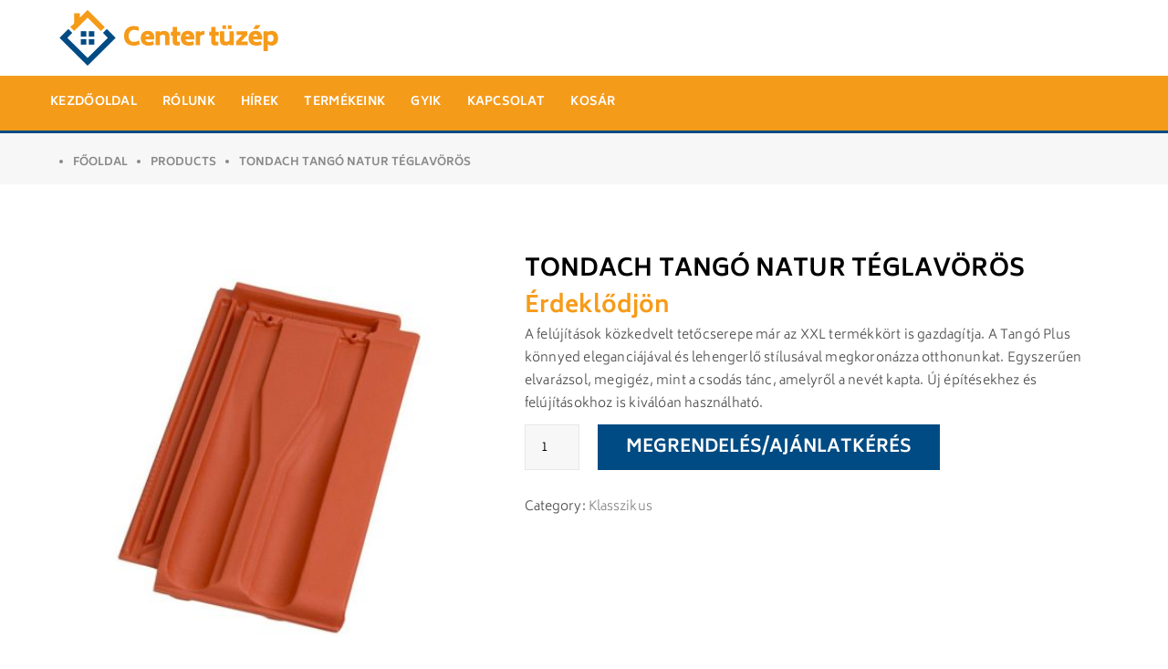

--- FILE ---
content_type: text/html; charset=UTF-8
request_url: https://centertuzep.hu/termek/tondach-tango-natur-teglavoros/
body_size: 61488
content:
<!DOCTYPE html>
<!--[if IE 8]> <html lang="hu" prefix="og: https://ogp.me/ns#" class="ie8"> <![endif]-->
<!--[if !IE]><!--> <html lang="hu" prefix="og: https://ogp.me/ns#"> <!--<![endif]-->
<head>
<meta charset="UTF-8">
	<meta name="viewport" content="width=device-width, initial-scale=1, maximum-scale=1">
<link rel="shortcut icon" href="https://centertuzep.hu/wp-content/uploads/2022/12/favicon.png" /><meta name="msapplication-TileColor" content="#f59b1a">
<meta name="theme-color" content="#f59b1a">

<link rel="profile" href="http://gmpg.org/xfn/11">
<link rel="pingback" href="https://centertuzep.hu/xmlrpc.php">


<!-- Search Engine Optimization by Rank Math PRO - https://rankmath.com/ -->
<title>Tondach Tangó Natur téglavörös - Center tüzép</title>
<meta name="description" content="A felújítások közkedvelt tetőcserepe már az XXL termékkört is gazdagítja. A Tangó Plus könnyed eleganciájával és lehengerlő stílusával megkoronázza otthonunkat. Egyszerűen elvarázsol, megigéz, mint a csodás tánc, amelyről a nevét kapta. Új építésekhez és felújításokhoz is kiválóan használható."/>
<meta name="robots" content="index, follow, max-snippet:-1, max-video-preview:-1, max-image-preview:large"/>
<link rel="canonical" href="https://centertuzep.hu/termek/tondach-tango-natur-teglavoros/" />
<meta property="og:locale" content="hu_HU" />
<meta property="og:type" content="product" />
<meta property="og:title" content="Tondach Tangó Natur téglavörös - Center tüzép" />
<meta property="og:description" content="A felújítások közkedvelt tetőcserepe már az XXL termékkört is gazdagítja. A Tangó Plus könnyed eleganciájával és lehengerlő stílusával megkoronázza otthonunkat. Egyszerűen elvarázsol, megigéz, mint a csodás tánc, amelyről a nevét kapta. Új építésekhez és felújításokhoz is kiválóan használható." />
<meta property="og:url" content="https://centertuzep.hu/termek/tondach-tango-natur-teglavoros/" />
<meta property="og:site_name" content="Center tüzép" />
<meta property="og:updated_time" content="2023-08-16T18:18:47+00:00" />
<meta property="og:image" content="https://centertuzep.hu/wp-content/uploads/2022/09/Tondach-Tango-Natur-teglavoros.jpg" />
<meta property="og:image:secure_url" content="https://centertuzep.hu/wp-content/uploads/2022/09/Tondach-Tango-Natur-teglavoros.jpg" />
<meta property="og:image:width" content="900" />
<meta property="og:image:height" content="900" />
<meta property="og:image:alt" content="Tondach Tangó Natur téglavörös" />
<meta property="og:image:type" content="image/jpeg" />
<meta property="product:price:amount" content="1" />
<meta property="product:price:currency" content="HUF" />
<meta property="product:availability" content="instock" />
<meta property="product:retailer_item_id" content="640981" />
<meta name="twitter:card" content="summary_large_image" />
<meta name="twitter:title" content="Tondach Tangó Natur téglavörös - Center tüzép" />
<meta name="twitter:description" content="A felújítások közkedvelt tetőcserepe már az XXL termékkört is gazdagítja. A Tangó Plus könnyed eleganciájával és lehengerlő stílusával megkoronázza otthonunkat. Egyszerűen elvarázsol, megigéz, mint a csodás tánc, amelyről a nevét kapta. Új építésekhez és felújításokhoz is kiválóan használható." />
<meta name="twitter:image" content="https://centertuzep.hu/wp-content/uploads/2022/09/Tondach-Tango-Natur-teglavoros.jpg" />
<meta name="twitter:label1" content="Ár" />
<meta name="twitter:data1" content="1&nbsp;&#070;&#116;" />
<meta name="twitter:label2" content="Elérhetőség" />
<meta name="twitter:data2" content="Készleten" />
<script type="application/ld+json" class="rank-math-schema-pro">{"@context":"https://schema.org","@graph":[{"@type":"Organization","@id":"https://centertuzep.hu/#organization","name":"Center t\u00fcz\u00e9p"},{"@type":"WebSite","@id":"https://centertuzep.hu/#website","url":"https://centertuzep.hu","name":"Center t\u00fcz\u00e9p","publisher":{"@id":"https://centertuzep.hu/#organization"},"inLanguage":"hu"},{"@type":"ImageObject","@id":"https://centertuzep.hu/wp-content/uploads/2022/09/Tondach-Tango-Natur-teglavoros.jpg","url":"https://centertuzep.hu/wp-content/uploads/2022/09/Tondach-Tango-Natur-teglavoros.jpg","width":"900","height":"900","inLanguage":"hu"},{"@type":"ItemPage","@id":"https://centertuzep.hu/termek/tondach-tango-natur-teglavoros/#webpage","url":"https://centertuzep.hu/termek/tondach-tango-natur-teglavoros/","name":"Tondach Tang\u00f3 Natur t\u00e9glav\u00f6r\u00f6s - Center t\u00fcz\u00e9p","datePublished":"2022-09-25T12:06:03+00:00","dateModified":"2023-08-16T18:18:47+00:00","isPartOf":{"@id":"https://centertuzep.hu/#website"},"primaryImageOfPage":{"@id":"https://centertuzep.hu/wp-content/uploads/2022/09/Tondach-Tango-Natur-teglavoros.jpg"},"inLanguage":"hu"},{"@type":"Product","name":"Tondach Tang\u00f3 Natur t\u00e9glav\u00f6r\u00f6s - Center t\u00fcz\u00e9p","description":"A fel\u00faj\u00edt\u00e1sok k\u00f6zkedvelt tet\u0151cserepe m\u00e1r az XXL term\u00e9kk\u00f6rt is gazdag\u00edtja. A Tang\u00f3 Plus k\u00f6nnyed eleganci\u00e1j\u00e1val \u00e9s lehengerl\u0151 st\u00edlus\u00e1val megkoron\u00e1zza otthonunkat. Egyszer\u0171en elvar\u00e1zsol, megig\u00e9z, mint a csod\u00e1s t\u00e1nc, amelyr\u0151l a nev\u00e9t kapta. \u00daj \u00e9p\u00edt\u00e9sekhez \u00e9s fel\u00faj\u00edt\u00e1sokhoz is kiv\u00e1l\u00f3an haszn\u00e1lhat\u00f3.","sku":"640981","category":"Tet\u0151 &gt; Cserepek &gt; Tondach &gt; Klasszikus","mainEntityOfPage":{"@id":"https://centertuzep.hu/termek/tondach-tango-natur-teglavoros/#webpage"},"offers":{"@type":"Offer","price":"1","priceCurrency":"HUF","priceValidUntil":"2027-12-31","availability":"https://schema.org/InStock","itemCondition":"NewCondition","url":"https://centertuzep.hu/termek/tondach-tango-natur-teglavoros/","seller":{"@type":"Organization","@id":"https://centertuzep.hu/","name":"Center t\u00fcz\u00e9p","url":"https://centertuzep.hu","logo":""}},"@id":"https://centertuzep.hu/termek/tondach-tango-natur-teglavoros/#richSnippet","image":{"@id":"https://centertuzep.hu/wp-content/uploads/2022/09/Tondach-Tango-Natur-teglavoros.jpg"}}]}</script>
<!-- /Rank Math WordPress SEO plugin -->

<link rel='dns-prefetch' href='//fonts.googleapis.com' />
<link rel='dns-prefetch' href='//use.fontawesome.com' />
<link rel="alternate" type="application/rss+xml" title="Center tüzép &raquo; hírcsatorna" href="https://centertuzep.hu/feed/" />
<style type="text/css">.brave_popup{display:none}</style><script data-no-optimize="1"> var brave_popup_data = {}; var bravepop_emailValidation=false; var brave_popup_videos = {};  var brave_popup_formData = {};var brave_popup_adminUser = false; var brave_popup_pageInfo = {"type":"single","pageID":2832,"singleType":"product"};  var bravepop_emailSuggestions={};</script><link rel="alternate" title="oEmbed (JSON)" type="application/json+oembed" href="https://centertuzep.hu/wp-json/oembed/1.0/embed?url=https%3A%2F%2Fcentertuzep.hu%2Ftermek%2Ftondach-tango-natur-teglavoros%2F" />
<link rel="alternate" title="oEmbed (XML)" type="text/xml+oembed" href="https://centertuzep.hu/wp-json/oembed/1.0/embed?url=https%3A%2F%2Fcentertuzep.hu%2Ftermek%2Ftondach-tango-natur-teglavoros%2F&#038;format=xml" />
<style id='wp-img-auto-sizes-contain-inline-css' type='text/css'>
img:is([sizes=auto i],[sizes^="auto," i]){contain-intrinsic-size:3000px 1500px}
/*# sourceURL=wp-img-auto-sizes-contain-inline-css */
</style>
<style id='wp-block-library-inline-css' type='text/css'>
:root{--wp-block-synced-color:#7a00df;--wp-block-synced-color--rgb:122,0,223;--wp-bound-block-color:var(--wp-block-synced-color);--wp-editor-canvas-background:#ddd;--wp-admin-theme-color:#007cba;--wp-admin-theme-color--rgb:0,124,186;--wp-admin-theme-color-darker-10:#006ba1;--wp-admin-theme-color-darker-10--rgb:0,107,160.5;--wp-admin-theme-color-darker-20:#005a87;--wp-admin-theme-color-darker-20--rgb:0,90,135;--wp-admin-border-width-focus:2px}@media (min-resolution:192dpi){:root{--wp-admin-border-width-focus:1.5px}}.wp-element-button{cursor:pointer}:root .has-very-light-gray-background-color{background-color:#eee}:root .has-very-dark-gray-background-color{background-color:#313131}:root .has-very-light-gray-color{color:#eee}:root .has-very-dark-gray-color{color:#313131}:root .has-vivid-green-cyan-to-vivid-cyan-blue-gradient-background{background:linear-gradient(135deg,#00d084,#0693e3)}:root .has-purple-crush-gradient-background{background:linear-gradient(135deg,#34e2e4,#4721fb 50%,#ab1dfe)}:root .has-hazy-dawn-gradient-background{background:linear-gradient(135deg,#faaca8,#dad0ec)}:root .has-subdued-olive-gradient-background{background:linear-gradient(135deg,#fafae1,#67a671)}:root .has-atomic-cream-gradient-background{background:linear-gradient(135deg,#fdd79a,#004a59)}:root .has-nightshade-gradient-background{background:linear-gradient(135deg,#330968,#31cdcf)}:root .has-midnight-gradient-background{background:linear-gradient(135deg,#020381,#2874fc)}:root{--wp--preset--font-size--normal:16px;--wp--preset--font-size--huge:42px}.has-regular-font-size{font-size:1em}.has-larger-font-size{font-size:2.625em}.has-normal-font-size{font-size:var(--wp--preset--font-size--normal)}.has-huge-font-size{font-size:var(--wp--preset--font-size--huge)}.has-text-align-center{text-align:center}.has-text-align-left{text-align:left}.has-text-align-right{text-align:right}.has-fit-text{white-space:nowrap!important}#end-resizable-editor-section{display:none}.aligncenter{clear:both}.items-justified-left{justify-content:flex-start}.items-justified-center{justify-content:center}.items-justified-right{justify-content:flex-end}.items-justified-space-between{justify-content:space-between}.screen-reader-text{border:0;clip-path:inset(50%);height:1px;margin:-1px;overflow:hidden;padding:0;position:absolute;width:1px;word-wrap:normal!important}.screen-reader-text:focus{background-color:#ddd;clip-path:none;color:#444;display:block;font-size:1em;height:auto;left:5px;line-height:normal;padding:15px 23px 14px;text-decoration:none;top:5px;width:auto;z-index:100000}html :where(.has-border-color){border-style:solid}html :where([style*=border-top-color]){border-top-style:solid}html :where([style*=border-right-color]){border-right-style:solid}html :where([style*=border-bottom-color]){border-bottom-style:solid}html :where([style*=border-left-color]){border-left-style:solid}html :where([style*=border-width]){border-style:solid}html :where([style*=border-top-width]){border-top-style:solid}html :where([style*=border-right-width]){border-right-style:solid}html :where([style*=border-bottom-width]){border-bottom-style:solid}html :where([style*=border-left-width]){border-left-style:solid}html :where(img[class*=wp-image-]){height:auto;max-width:100%}:where(figure){margin:0 0 1em}html :where(.is-position-sticky){--wp-admin--admin-bar--position-offset:var(--wp-admin--admin-bar--height,0px)}@media screen and (max-width:600px){html :where(.is-position-sticky){--wp-admin--admin-bar--position-offset:0px}}

/*# sourceURL=wp-block-library-inline-css */
</style><style id='global-styles-inline-css' type='text/css'>
:root{--wp--preset--aspect-ratio--square: 1;--wp--preset--aspect-ratio--4-3: 4/3;--wp--preset--aspect-ratio--3-4: 3/4;--wp--preset--aspect-ratio--3-2: 3/2;--wp--preset--aspect-ratio--2-3: 2/3;--wp--preset--aspect-ratio--16-9: 16/9;--wp--preset--aspect-ratio--9-16: 9/16;--wp--preset--color--black: #000000;--wp--preset--color--cyan-bluish-gray: #abb8c3;--wp--preset--color--white: #ffffff;--wp--preset--color--pale-pink: #f78da7;--wp--preset--color--vivid-red: #cf2e2e;--wp--preset--color--luminous-vivid-orange: #ff6900;--wp--preset--color--luminous-vivid-amber: #fcb900;--wp--preset--color--light-green-cyan: #7bdcb5;--wp--preset--color--vivid-green-cyan: #00d084;--wp--preset--color--pale-cyan-blue: #8ed1fc;--wp--preset--color--vivid-cyan-blue: #0693e3;--wp--preset--color--vivid-purple: #9b51e0;--wp--preset--gradient--vivid-cyan-blue-to-vivid-purple: linear-gradient(135deg,rgb(6,147,227) 0%,rgb(155,81,224) 100%);--wp--preset--gradient--light-green-cyan-to-vivid-green-cyan: linear-gradient(135deg,rgb(122,220,180) 0%,rgb(0,208,130) 100%);--wp--preset--gradient--luminous-vivid-amber-to-luminous-vivid-orange: linear-gradient(135deg,rgb(252,185,0) 0%,rgb(255,105,0) 100%);--wp--preset--gradient--luminous-vivid-orange-to-vivid-red: linear-gradient(135deg,rgb(255,105,0) 0%,rgb(207,46,46) 100%);--wp--preset--gradient--very-light-gray-to-cyan-bluish-gray: linear-gradient(135deg,rgb(238,238,238) 0%,rgb(169,184,195) 100%);--wp--preset--gradient--cool-to-warm-spectrum: linear-gradient(135deg,rgb(74,234,220) 0%,rgb(151,120,209) 20%,rgb(207,42,186) 40%,rgb(238,44,130) 60%,rgb(251,105,98) 80%,rgb(254,248,76) 100%);--wp--preset--gradient--blush-light-purple: linear-gradient(135deg,rgb(255,206,236) 0%,rgb(152,150,240) 100%);--wp--preset--gradient--blush-bordeaux: linear-gradient(135deg,rgb(254,205,165) 0%,rgb(254,45,45) 50%,rgb(107,0,62) 100%);--wp--preset--gradient--luminous-dusk: linear-gradient(135deg,rgb(255,203,112) 0%,rgb(199,81,192) 50%,rgb(65,88,208) 100%);--wp--preset--gradient--pale-ocean: linear-gradient(135deg,rgb(255,245,203) 0%,rgb(182,227,212) 50%,rgb(51,167,181) 100%);--wp--preset--gradient--electric-grass: linear-gradient(135deg,rgb(202,248,128) 0%,rgb(113,206,126) 100%);--wp--preset--gradient--midnight: linear-gradient(135deg,rgb(2,3,129) 0%,rgb(40,116,252) 100%);--wp--preset--font-size--small: 13px;--wp--preset--font-size--medium: 20px;--wp--preset--font-size--large: 36px;--wp--preset--font-size--x-large: 42px;--wp--preset--spacing--20: 0.44rem;--wp--preset--spacing--30: 0.67rem;--wp--preset--spacing--40: 1rem;--wp--preset--spacing--50: 1.5rem;--wp--preset--spacing--60: 2.25rem;--wp--preset--spacing--70: 3.38rem;--wp--preset--spacing--80: 5.06rem;--wp--preset--shadow--natural: 6px 6px 9px rgba(0, 0, 0, 0.2);--wp--preset--shadow--deep: 12px 12px 50px rgba(0, 0, 0, 0.4);--wp--preset--shadow--sharp: 6px 6px 0px rgba(0, 0, 0, 0.2);--wp--preset--shadow--outlined: 6px 6px 0px -3px rgb(255, 255, 255), 6px 6px rgb(0, 0, 0);--wp--preset--shadow--crisp: 6px 6px 0px rgb(0, 0, 0);}:where(.is-layout-flex){gap: 0.5em;}:where(.is-layout-grid){gap: 0.5em;}body .is-layout-flex{display: flex;}.is-layout-flex{flex-wrap: wrap;align-items: center;}.is-layout-flex > :is(*, div){margin: 0;}body .is-layout-grid{display: grid;}.is-layout-grid > :is(*, div){margin: 0;}:where(.wp-block-columns.is-layout-flex){gap: 2em;}:where(.wp-block-columns.is-layout-grid){gap: 2em;}:where(.wp-block-post-template.is-layout-flex){gap: 1.25em;}:where(.wp-block-post-template.is-layout-grid){gap: 1.25em;}.has-black-color{color: var(--wp--preset--color--black) !important;}.has-cyan-bluish-gray-color{color: var(--wp--preset--color--cyan-bluish-gray) !important;}.has-white-color{color: var(--wp--preset--color--white) !important;}.has-pale-pink-color{color: var(--wp--preset--color--pale-pink) !important;}.has-vivid-red-color{color: var(--wp--preset--color--vivid-red) !important;}.has-luminous-vivid-orange-color{color: var(--wp--preset--color--luminous-vivid-orange) !important;}.has-luminous-vivid-amber-color{color: var(--wp--preset--color--luminous-vivid-amber) !important;}.has-light-green-cyan-color{color: var(--wp--preset--color--light-green-cyan) !important;}.has-vivid-green-cyan-color{color: var(--wp--preset--color--vivid-green-cyan) !important;}.has-pale-cyan-blue-color{color: var(--wp--preset--color--pale-cyan-blue) !important;}.has-vivid-cyan-blue-color{color: var(--wp--preset--color--vivid-cyan-blue) !important;}.has-vivid-purple-color{color: var(--wp--preset--color--vivid-purple) !important;}.has-black-background-color{background-color: var(--wp--preset--color--black) !important;}.has-cyan-bluish-gray-background-color{background-color: var(--wp--preset--color--cyan-bluish-gray) !important;}.has-white-background-color{background-color: var(--wp--preset--color--white) !important;}.has-pale-pink-background-color{background-color: var(--wp--preset--color--pale-pink) !important;}.has-vivid-red-background-color{background-color: var(--wp--preset--color--vivid-red) !important;}.has-luminous-vivid-orange-background-color{background-color: var(--wp--preset--color--luminous-vivid-orange) !important;}.has-luminous-vivid-amber-background-color{background-color: var(--wp--preset--color--luminous-vivid-amber) !important;}.has-light-green-cyan-background-color{background-color: var(--wp--preset--color--light-green-cyan) !important;}.has-vivid-green-cyan-background-color{background-color: var(--wp--preset--color--vivid-green-cyan) !important;}.has-pale-cyan-blue-background-color{background-color: var(--wp--preset--color--pale-cyan-blue) !important;}.has-vivid-cyan-blue-background-color{background-color: var(--wp--preset--color--vivid-cyan-blue) !important;}.has-vivid-purple-background-color{background-color: var(--wp--preset--color--vivid-purple) !important;}.has-black-border-color{border-color: var(--wp--preset--color--black) !important;}.has-cyan-bluish-gray-border-color{border-color: var(--wp--preset--color--cyan-bluish-gray) !important;}.has-white-border-color{border-color: var(--wp--preset--color--white) !important;}.has-pale-pink-border-color{border-color: var(--wp--preset--color--pale-pink) !important;}.has-vivid-red-border-color{border-color: var(--wp--preset--color--vivid-red) !important;}.has-luminous-vivid-orange-border-color{border-color: var(--wp--preset--color--luminous-vivid-orange) !important;}.has-luminous-vivid-amber-border-color{border-color: var(--wp--preset--color--luminous-vivid-amber) !important;}.has-light-green-cyan-border-color{border-color: var(--wp--preset--color--light-green-cyan) !important;}.has-vivid-green-cyan-border-color{border-color: var(--wp--preset--color--vivid-green-cyan) !important;}.has-pale-cyan-blue-border-color{border-color: var(--wp--preset--color--pale-cyan-blue) !important;}.has-vivid-cyan-blue-border-color{border-color: var(--wp--preset--color--vivid-cyan-blue) !important;}.has-vivid-purple-border-color{border-color: var(--wp--preset--color--vivid-purple) !important;}.has-vivid-cyan-blue-to-vivid-purple-gradient-background{background: var(--wp--preset--gradient--vivid-cyan-blue-to-vivid-purple) !important;}.has-light-green-cyan-to-vivid-green-cyan-gradient-background{background: var(--wp--preset--gradient--light-green-cyan-to-vivid-green-cyan) !important;}.has-luminous-vivid-amber-to-luminous-vivid-orange-gradient-background{background: var(--wp--preset--gradient--luminous-vivid-amber-to-luminous-vivid-orange) !important;}.has-luminous-vivid-orange-to-vivid-red-gradient-background{background: var(--wp--preset--gradient--luminous-vivid-orange-to-vivid-red) !important;}.has-very-light-gray-to-cyan-bluish-gray-gradient-background{background: var(--wp--preset--gradient--very-light-gray-to-cyan-bluish-gray) !important;}.has-cool-to-warm-spectrum-gradient-background{background: var(--wp--preset--gradient--cool-to-warm-spectrum) !important;}.has-blush-light-purple-gradient-background{background: var(--wp--preset--gradient--blush-light-purple) !important;}.has-blush-bordeaux-gradient-background{background: var(--wp--preset--gradient--blush-bordeaux) !important;}.has-luminous-dusk-gradient-background{background: var(--wp--preset--gradient--luminous-dusk) !important;}.has-pale-ocean-gradient-background{background: var(--wp--preset--gradient--pale-ocean) !important;}.has-electric-grass-gradient-background{background: var(--wp--preset--gradient--electric-grass) !important;}.has-midnight-gradient-background{background: var(--wp--preset--gradient--midnight) !important;}.has-small-font-size{font-size: var(--wp--preset--font-size--small) !important;}.has-medium-font-size{font-size: var(--wp--preset--font-size--medium) !important;}.has-large-font-size{font-size: var(--wp--preset--font-size--large) !important;}.has-x-large-font-size{font-size: var(--wp--preset--font-size--x-large) !important;}
/*# sourceURL=global-styles-inline-css */
</style>

<style id='classic-theme-styles-inline-css' type='text/css'>
/*! This file is auto-generated */
.wp-block-button__link{color:#fff;background-color:#32373c;border-radius:9999px;box-shadow:none;text-decoration:none;padding:calc(.667em + 2px) calc(1.333em + 2px);font-size:1.125em}.wp-block-file__button{background:#32373c;color:#fff;text-decoration:none}
/*# sourceURL=/wp-includes/css/classic-themes.min.css */
</style>
<style id='woocommerce-inline-inline-css' type='text/css'>
.woocommerce form .form-row .required { visibility: visible; }
/*# sourceURL=woocommerce-inline-inline-css */
</style>
<link rel='stylesheet' id='ywctm-frontend-css' href='https://centertuzep.hu/wp-content/plugins/yith-woocommerce-catalog-mode/assets/css/frontend.min.css' type='text/css' media='all' />
<link rel='stylesheet' id='wpo_min-header-0-css' href='https://centertuzep.hu/wp-content/cache/wpo-minify/1731543057/assets/wpo-minify-header-5e781e5b.min.css' type='text/css' media='all' />
<link rel='stylesheet' id='wpo_min-header-1-css' href='https://centertuzep.hu/wp-content/cache/wpo-minify/1731543057/assets/wpo-minify-header-8c4a1304.min.css' type='text/css' media='only screen and (max-width: 768px)' />
<link rel='stylesheet' id='wpo_min-header-2-css' href='https://centertuzep.hu/wp-content/cache/wpo-minify/1731543057/assets/wpo-minify-header-587d8a33.min.css' type='text/css' media='all' />
<script type="text/javascript" id="wpo_min-header-0-js-extra">
/* <![CDATA[ */
var wc_add_to_cart_params = {"ajax_url":"/wp-admin/admin-ajax.php","wc_ajax_url":"/?wc-ajax=%%endpoint%%","i18n_view_cart":"View cart","cart_url":"https://centertuzep.hu/?page_id=9","is_cart":"","cart_redirect_after_add":"no"};
var wc_add_to_cart_params = {"ajax_url":"/wp-admin/admin-ajax.php","wc_ajax_url":"/?wc-ajax=%%endpoint%%","i18n_view_cart":"View cart","cart_url":"https://centertuzep.hu/?page_id=9","is_cart":"","cart_redirect_after_add":"no"};
//# sourceURL=wpo_min-header-0-js-extra
/* ]]> */
</script>
<script type="text/javascript" src="https://centertuzep.hu/wp-content/cache/wpo-minify/1731543057/assets/wpo-minify-header-4f893d36.min.js" id="wpo_min-header-0-js"></script>
<link rel="https://api.w.org/" href="https://centertuzep.hu/wp-json/" /><link rel="alternate" title="JSON" type="application/json" href="https://centertuzep.hu/wp-json/wp/v2/product/2832" /><link rel="EditURI" type="application/rsd+xml" title="RSD" href="https://centertuzep.hu/xmlrpc.php?rsd" />
<meta name="generator" content="WordPress 6.9" />
<link rel='shortlink' href='https://centertuzep.hu/?p=2832' />
<!-- Global site tag (gtag.js) - Google Analytics -->
<script async src="https://www.googletagmanager.com/gtag/js?id=G-FEL1E32PHL"></script>
<script>
  window.dataLayer = window.dataLayer || [];
  function gtag(){dataLayer.push(arguments);}
  gtag('js', new Date());

  gtag('config', 'G-3CC3247XZ6');
</script>	<noscript><style>.woocommerce-product-gallery{ opacity: 1 !important; }</style></noscript>
	<meta name="generator" content="Powered by WPBakery Page Builder - drag and drop page builder for WordPress."/>
<meta name="generator" content="Powered by Slider Revolution 6.5.31 - responsive, Mobile-Friendly Slider Plugin for WordPress with comfortable drag and drop interface." />
<script>function setREVStartSize(e){
			//window.requestAnimationFrame(function() {
				window.RSIW = window.RSIW===undefined ? window.innerWidth : window.RSIW;
				window.RSIH = window.RSIH===undefined ? window.innerHeight : window.RSIH;
				try {
					var pw = document.getElementById(e.c).parentNode.offsetWidth,
						newh;
					pw = pw===0 || isNaN(pw) || (e.l=="fullwidth" || e.layout=="fullwidth") ? window.RSIW : pw;
					e.tabw = e.tabw===undefined ? 0 : parseInt(e.tabw);
					e.thumbw = e.thumbw===undefined ? 0 : parseInt(e.thumbw);
					e.tabh = e.tabh===undefined ? 0 : parseInt(e.tabh);
					e.thumbh = e.thumbh===undefined ? 0 : parseInt(e.thumbh);
					e.tabhide = e.tabhide===undefined ? 0 : parseInt(e.tabhide);
					e.thumbhide = e.thumbhide===undefined ? 0 : parseInt(e.thumbhide);
					e.mh = e.mh===undefined || e.mh=="" || e.mh==="auto" ? 0 : parseInt(e.mh,0);
					if(e.layout==="fullscreen" || e.l==="fullscreen")
						newh = Math.max(e.mh,window.RSIH);
					else{
						e.gw = Array.isArray(e.gw) ? e.gw : [e.gw];
						for (var i in e.rl) if (e.gw[i]===undefined || e.gw[i]===0) e.gw[i] = e.gw[i-1];
						e.gh = e.el===undefined || e.el==="" || (Array.isArray(e.el) && e.el.length==0)? e.gh : e.el;
						e.gh = Array.isArray(e.gh) ? e.gh : [e.gh];
						for (var i in e.rl) if (e.gh[i]===undefined || e.gh[i]===0) e.gh[i] = e.gh[i-1];
											
						var nl = new Array(e.rl.length),
							ix = 0,
							sl;
						e.tabw = e.tabhide>=pw ? 0 : e.tabw;
						e.thumbw = e.thumbhide>=pw ? 0 : e.thumbw;
						e.tabh = e.tabhide>=pw ? 0 : e.tabh;
						e.thumbh = e.thumbhide>=pw ? 0 : e.thumbh;
						for (var i in e.rl) nl[i] = e.rl[i]<window.RSIW ? 0 : e.rl[i];
						sl = nl[0];
						for (var i in nl) if (sl>nl[i] && nl[i]>0) { sl = nl[i]; ix=i;}
						var m = pw>(e.gw[ix]+e.tabw+e.thumbw) ? 1 : (pw-(e.tabw+e.thumbw)) / (e.gw[ix]);
						newh =  (e.gh[ix] * m) + (e.tabh + e.thumbh);
					}
					var el = document.getElementById(e.c);
					if (el!==null && el) el.style.height = newh+"px";
					el = document.getElementById(e.c+"_wrapper");
					if (el!==null && el) {
						el.style.height = newh+"px";
						el.style.display = "block";
					}
				} catch(e){
					console.log("Failure at Presize of Slider:" + e)
				}
			//});
		  };</script>
		<style type="text/css" id="wp-custom-css">
			h1, h2, h3, h4, h5, h6{
	font-weight:300;
}
ul{
	color: #4f4f4f !important;
	font-size: 14px;
}
.widget_product_categories ul li{
	padding: 10px 0px 12px 10px;
}
.widget_product_categories ul li a{
	color: #4f4f4f !important;
	font-size: 15px !important; 
}
.woocommerce.woo-col-3 ul.products li.product, .woocommerce-page ul.products li.product{
	margin:0 3% 20px 0;
	border: 1px solid #ececec;
}
.navbar-nav > li.active > a{
	color: #4f4f4f !important;
}
.contact-details{
	padding: 11px 0px;
}
.contact-item .contact-info p{
	line-height: 20px;
}
.roof-logo{
	padding: 10px;
}
.roof-menu.menu-style-two .navbar-nav > li > a{
	line-height:60px;
}
.menu-style-two .roof-social{
	padding-top:10px;
}
.roof-menu.menu-style-two{
	border-bottom:3px solid #004B83; 
}
.roof-menu .navbar-nav > li > a:focus{
	color: #4f4f4f !important;
}
.roof-menu .navbar-nav > li > a:hover{
	color: #4f4f4f !important;
}
.roof-menu ul.navbar-nav li.current-menu-parent > a{
	color: #4f4f4f !important;
}
.roof-expert{
	background: rgba(255, 255, 255, 0.5);
}
.expert-item{
	border-right: 1px solid #bcbec0;
}
.roof-primary .roof-partners{
	padding:20px 0px 0px 0px !important;
}
.expert-item.hover{
	background-color: #004b83 !important;
}
.owl-drag .owl-dot.active{
	background: none;
}
.woocommerce-loop-category__title{
	font-size:15px;
	padding-top:15px;
}
.count{
	background-color: transparent !important;
}
.btn{
	border-radius: 0;
}
.trail-item{
	list-style-type: disc;
	margin-left:25px !important;
}
.woocommerce a.button{
	padding: 12px 30px 9px 30px
}
.roof-footer p{
	font-weight: 400;
}
hr{
	border-top:1px solid #999;
}
.blog-links-wrap,.blog-meta{
	display: none;
}
.blog-item{
	padding: 0 0 50px 0px;
}
.widget-question-wrap{
	background-color:#ebebeb;
}
.widget-question-wrap .question-title{
	color: #232323;
}
.product-template-default .roof-secondary{
	display: none;
}
.product-template-default .col-md-9{
	max-width:100%;
	flex: 0 0 100%;
}
.roof-main-wrap{
	padding: 60px 0px;
}
.wpb-woo-cat-items .wpb-woo-cat-item a{
	color: #fff !important;
}
.wpb-woo-cat-item-content a.btn{
	color: #000 !important;
}
.wpb-woo-cat-items .wpb-woo-cat-item a.btn:hover{
	color: #000 !important;
}
.wpb-woo-cat-items .wpb-woo-cat-item a:hover{
	color: #F69B19 !important;
}
.woocommerce div.product p.price{
	font-size:35px;
	color: #F69B19 !important;
	font-weight: 700;
	padding-top: 10px;
}
.variations .label{
	padding: 12px 30px 10px 0px;
}
.woocommerce div.product .product_title{
	text-transform: uppercase;
   color: #000;
	font-size:26px;
}
.woocommerce div.product form.cart .variations label{
	margin: 0px;
}
.woocommerce.single-product .product .yith-ywraq-add-to-quote{
	margin: 0px;
}
.woocommerce div.product form.cart{
	padding: 0px 0px 30px 0px;
}
.roof-page-title{
	background-image: none;
}
.roof-title-overlay{
	padding: 8px 0px 14px 0px;
}
.breadcrumb{
	float: left;
}
.woocommerce div.product div.images .flex-control-thumbs li{
	width:18%;
}
.woocommerce .woocommerce-ordering select{
	width: 250px;
}
.woocommerce ul.products li.product h3{
	padding: 0px 5px 10px 5px;
}
.wp-pagenavi span.current{
	color:#fff !important; 
}
.widget-title{
	font-size: 17px !important; 
}
.widget_product_categories ul{
	font-size: 15px !important; 
}
.woocommerce ul.products li.product h3{
	font-size: 15px !important; 
}
.certification-item{
	margin-bottom: 30px;
}
.roof-partners .roof-picture{
	padding: 0px 10px 0px 10px;
}
.woocommerce .related.products {
	clear: both
}
.woocommerce .related.products{
	padding-top: 20px;
}
.woocommerce ul.products{
	padding-top: 20px;
}
.woocommerce-page div.product div.images{
	width: 41%;
}
.woocommerce-page div.product div.summary{
	width: 59%;
} 
.roof-products .products{
	text-align: center;
}
.woocommerce-page ul.products li.product{
	margin: 0 1% 20px 1%;
}
.roof-btn-medium{
	padding: 12px 25px 10px 25px;
}
.roof-btn-big{
	padding: 15px 25px 12px 25px;
}
.woocommerce span.onsale{
	display: none;
}
.woocommerce ul.products li.product, .woocommerce-page ul.products li.product{
	padding: 5px;
}
.woocommerce-Tabs-panel h2{
	display: none;
}
.woocommerce a.remove:before{
	content: none;
}
.woocommerce a.remove:after{
	content: none;
}
.woocommerce ul.products li.product h3{
	font-weight:400;
}
.roof-copyright p{
	color: #888 !important;
}
.roof-icon{
	width: 60px;
}
.wpb-woo-cat-items{
	margin-top:30px;
}
.dashicons{
	line-height: 2.8;
}
.widget_product_categories ul li a:after{
	content: "\f054";
	top: 6px;
}
.brave_popup{
	position: unset !important;
}
.brave_popup__step__inner{
	position: absolute !important;
}
.brave_popup .brave_popup__step__inner .brave_popup__step__popup{
	top: 146px !important;
}
.brave_popup .brave_popup__step__inner .brave_popup__step__popup .brave_popup__step__content .brave_popup__step__elements{
	width: 100% !important;
}
.brave_popup__step__inner{
	z-index:8 !important;
}
.woocommerce-Price-amount{
	  font-size: 25px;
		font-weight: 900;
    color: #F69B19 !important;
}
.sku_wrapper{
	margin-top:20px;
}
.woocommerce ul.products li.product .price{
	font-size:20px;
}
.tagged_as{
	display:none;
}
.sku_wrapper{
	display:none;
}
.form-row{
 display: block;
}
.form-row-short{
	width:50%;
	float: left;
	padding: 0px 5px 0px 5px !important;
}
.form-row-wide{
	padding: 0px 5px 0px 5px !important;	
}
::placeholder { /* Chrome, Firefox, Opera, Safari 10.1+ */
  color: #aaa;
  opacity: 1; /* Firefox */
}
@media only screen and (max-width: 767px) {
.form-row-short{
	width:100%;
	float: none;
	padding: 0px 5px 0px 5px !important;
}
.roof-page-title{
		padding: 5px 0px;
	}
	.woocommerce-page div.product div.images{
	width: 100%;
}
.woocommerce-page div.product div.summary{
	width: 100%;
} 
	.woocommerce-page .roof-main-wrap.container{
		padding: 30px 15px 40px 15px;
	}
	.widget_media_image{
		display: none;
	}
	.roof-social a{
		background: rgba(255, 255, 255, 0.10);
		color: #f2f2f2;
}
	.woocommerce.woo-col-4 ul.products li.product, .woocommerce-page ul.products li.product{
		width:49%;
}
.woocommerce.woo-col-4 ul.products li.product, .woocommerce-page ul.products li.product a{
	overflow:hidden; 
  white-space:nowrap; 
  text-overflow:ellipsis; 
}
.woocommerce-page ul.products li.product{
		float: left;
}
.woocommerce ul.products[class*=columns-] li.product, .woocommerce-page ul.products[class*=columns-] li.product{
		float: left;
}
.woocommerce.woo-col-3 ul.products li.product, .woocommerce-page ul.products li.product{
		width:49%;
}
.woocommerce.woo-col-3 ul.products li.product, .woocommerce-page ul.products li.product{
		margin: 0px 0px 5px 0px;
}
.woocommerce.woo-col-3 ul.products li.product.last, .woocommerce-page.woo-col-3 ul.products li.product.last, .woocommerce.woo-col-3 ul.products li.product:nth-child(3n), .woocommerce-page.woo-col-3 ul.products li.product:nth-child(3n){
	margin-right: 0px;
}
.mean-container .mean-nav{
		background-color: #F49B19;
}
.dashicons{
	line-height: 1;
}
.brave_popup .brave_popup__step__inner .brave_popup__step__popup{
	top: 161px !important;
}
.woocommerce table.shop_table.shop_table_responsive.cart{
	white-space:normal;	
	}
	.woocommerce table.shop_table_responsive tr td::before{
		display:none;
	}
.woocommerce table.shop_table_responsive tr td{
	text-align:left !important;	
	}
.woocommerce table.shop_table td{
	padding:15px 20px 15px 20px;	
	}
.woocommerce table.shop_table_responsive tr{
		border: 1px solid #F59B19;
	}
}		</style>
		<noscript><style> .wpb_animate_when_almost_visible { opacity: 1; }</style></noscript><style id="wpforms-css-vars-root">
				:root {
					--wpforms-field-border-radius: 3px;
--wpforms-field-background-color: #ffffff;
--wpforms-field-border-color: rgba( 0, 0, 0, 0.25 );
--wpforms-field-text-color: rgba( 0, 0, 0, 0.7 );
--wpforms-label-color: rgba( 0, 0, 0, 0.85 );
--wpforms-label-sublabel-color: rgba( 0, 0, 0, 0.55 );
--wpforms-label-error-color: #d63637;
--wpforms-button-border-radius: 3px;
--wpforms-button-background-color: #066aab;
--wpforms-button-text-color: #ffffff;
--wpforms-field-size-input-height: 43px;
--wpforms-field-size-input-spacing: 15px;
--wpforms-field-size-font-size: 16px;
--wpforms-field-size-line-height: 19px;
--wpforms-field-size-padding-h: 14px;
--wpforms-field-size-checkbox-size: 16px;
--wpforms-field-size-sublabel-spacing: 5px;
--wpforms-field-size-icon-size: 1;
--wpforms-label-size-font-size: 16px;
--wpforms-label-size-line-height: 19px;
--wpforms-label-size-sublabel-font-size: 14px;
--wpforms-label-size-sublabel-line-height: 17px;
--wpforms-button-size-font-size: 17px;
--wpforms-button-size-height: 41px;
--wpforms-button-size-padding-h: 15px;
--wpforms-button-size-margin-top: 10px;

				}
			</style><link rel='stylesheet' id='wpo_min-footer-0-css' href='https://centertuzep.hu/wp-content/cache/wpo-minify/1731543057/assets/wpo-minify-footer-634c1ff4.min.css' type='text/css' media='all' />
</head>
<body class="wp-singular product-template-default single single-product postid-2832 wp-theme-roof theme-roof woocommerce woocommerce-page woocommerce-no-js wpb-js-composer js-comp-ver-6.9.0 vc_responsive">
  <div class="layout-full">

    <div id="vtheme-wrapper">
<!-- Roof Top Bar, Top Bar Style Two -->
 
<!-- Roof Header, Header Style Two -->

<header class="roof-header roof-style-one ">
<div class="roof-add-section">
  <div class="container">

    
<div class="roof-logo dhve-mobile-logo dhav-transparent-logo" style="padding-top:;padding-bottom:;">
	<a href="https://centertuzep.hu/">
	<img src="https://centertuzep.hu/wp-content/uploads/2022/12/centertuzep_logo_szines.svg" width="240" height="" alt="" class="retina-logo">
				<img src="https://centertuzep.hu/wp-content/uploads/2022/12/centertuzep_logo_szines.svg" alt="" class="default-logo" width="240" height=""></a></div>    <div class="header-right">
      <!-- <a href="javascript:void(0);" class="roof-toggle"><span></span></a> -->
    </div>
      </div>
  </div>
  <div class="roof-navigation  enable-mean  roof-header-sticky ">
<nav class="roof-menu menu-style-two" data-responsive-size="992">
    <div class="container"><ul id="menu-main-menu" class="nav navbar-nav"><li id="menu-item-19" class="menu-item menu-item-type-post_type menu-item-object-page menu-item-home menu-item-19"><a href="https://centertuzep.hu/">Kezdőoldal</a></li>
<li id="menu-item-346" class="menu-item menu-item-type-post_type menu-item-object-page menu-item-346"><a href="https://centertuzep.hu/rolunk/">Rólunk</a></li>
<li id="menu-item-385" class="menu-item menu-item-type-post_type menu-item-object-page menu-item-385"><a href="https://centertuzep.hu/hirek/">Hírek</a></li>
<li id="menu-item-2065" class="menu-item menu-item-type-post_type menu-item-object-page current_page_parent menu-item-2065"><a href="https://centertuzep.hu/termekeink/">Termékeink</a></li>
<li id="menu-item-501" class="menu-item menu-item-type-post_type menu-item-object-page menu-item-501"><a href="https://centertuzep.hu/gyik/">Gyik</a></li>
<li id="menu-item-454" class="menu-item menu-item-type-post_type menu-item-object-page menu-item-454"><a href="https://centertuzep.hu/kapcsolat/">Kapcsolat</a></li>
<li id="menu-item-5825" class="menu-item menu-item-type-custom menu-item-object-custom menu-item-5825"><a href="/kosar"><span class="dashicons dashicons-cart"></span> Kosár</a></li>
</ul></div></nav></div></header>

<!-- Roof Menu, Menu Style Two -->
<section class="roof-page-title roof-parallax default-title" data-parallax-background-ratio=".5" style="">
  <div class="roof-title-overlay padding-none" style="">
	  <div class="container">
	    <div class="row">
	        <div class="col-md-12 col-sm-12">
	          <div class="breadcrumb">
	            <nav aria-label="Breadcrumbs" class="breadcrumb-trail breadcrumbs" itemprop="breadcrumb"><ol class="breadcrumb" itemscope itemtype="http://schema.org/BreadcrumbList"><meta name="numberOfItems" content="3" /><meta name="itemListOrder" content="Ascending" /><li itemprop="itemListElement" itemscope itemtype="http://schema.org/ListItem" class="trail-item trail-begin"><a href="https://centertuzep.hu/" rel="home"><span itemprop="name">Főoldal</span></a><meta itemprop="position" content="1" /></li><li itemprop="itemListElement" itemscope itemtype="http://schema.org/ListItem" class="trail-item"><a href="https://centertuzep.hu/termekeink/"><span itemprop="name">Products</span></a><meta itemprop="position" content="2" /></li><li itemprop="itemListElement" itemscope itemtype="http://schema.org/ListItem" class="trail-item trail-end"><span itemprop="name">Tondach Tangó Natur téglavörös</span><meta itemprop="position" content="3" /></li></ol></nav>	          </div>
	        </div>
	    </div>
	  </div>
  </div>
</section>

<section class="roof-main-wrap container sidebar-right woocommerce woocommerce-page woo-col-3 padding-none roof-left-sidebar" style="">
	<div class="row">

		
<div class="col-md-3 roof-secondary">
	<div id="search-2" class=" roof-widget widget_search"><form method="get" id="searchform" action="https://centertuzep.hu/" class="searchform" >
  <div>
    <label class="screen-reader-text" for="s">Search for:</label>
    <input type="text" name="s" id="s" placeholder="Keresés..." />
          <input value="" id="searchsubmit" type="submit">
      </div>
</form>

</div> <!-- end widget --><div id="woocommerce_product_categories-1" class=" roof-widget woocommerce widget_product_categories"><h4 class="widget-title">Kategóriák</h4><ul class="product-categories"><li class="cat-item cat-item-247"><a href="https://centertuzep.hu/product-category/kert/">Kert</a></li>
<li class="cat-item cat-item-92"><a href="https://centertuzep.hu/product-category/hoszigeteles/">Hőszigetelés</a></li>
<li class="cat-item cat-item-96"><a href="https://centertuzep.hu/product-category/vakolatok/">Vakolatok</a></li>
<li class="cat-item cat-item-97 cat-parent current-cat-parent"><a href="https://centertuzep.hu/product-category/teto/">Tető</a><ul class='children'>
<li class="cat-item cat-item-99 cat-parent current-cat-parent"><a href="https://centertuzep.hu/product-category/teto/cserepek/">Cserepek</a>	<ul class='children'>
<li class="cat-item cat-item-102"><a href="https://centertuzep.hu/product-category/teto/cserepek/leier/">Leier</a></li>
<li class="cat-item cat-item-103"><a href="https://centertuzep.hu/product-category/teto/cserepek/terran/">Terran</a></li>
<li class="cat-item cat-item-101 cat-parent current-cat-parent"><a href="https://centertuzep.hu/product-category/teto/cserepek/tondach/">Tondach</a>		<ul class='children'>
<li class="cat-item cat-item-194 current-cat"><a href="https://centertuzep.hu/product-category/teto/cserepek/tondach/klasszikus/">Klasszikus</a></li>
<li class="cat-item cat-item-195"><a href="https://centertuzep.hu/product-category/teto/cserepek/tondach/mediterran/">Mediterrán</a></li>
<li class="cat-item cat-item-196"><a href="https://centertuzep.hu/product-category/teto/cserepek/tondach/modern/">Modern</a></li>
<li class="cat-item cat-item-197"><a href="https://centertuzep.hu/product-category/teto/cserepek/tondach/tradicionalis/">Tradícionális</a></li>
<li class="cat-item cat-item-198"><a href="https://centertuzep.hu/product-category/teto/cserepek/tondach/univerzalis/">Univerzális</a></li>
		</ul>
</li>
	</ul>
</li>
<li class="cat-item cat-item-98"><a href="https://centertuzep.hu/product-category/teto/kemenyrendszerek/">Kéményrendszerek</a></li>
</ul>
</li>
<li class="cat-item cat-item-100"><a href="https://centertuzep.hu/product-category/foliak-szigetelo-lemezek/">Fóliák, szigetelő lemezek</a></li>
<li class="cat-item cat-item-104"><a href="https://centertuzep.hu/product-category/gipszkarton-rendszer/">Gipszkarton rendszer</a></li>
<li class="cat-item cat-item-107"><a href="https://centertuzep.hu/product-category/falazoelemek/">Falazóelemek</a></li>
<li class="cat-item cat-item-112"><a href="https://centertuzep.hu/product-category/nyilaszarok/">Nyílászárók</a></li>
<li class="cat-item cat-item-116"><a href="https://centertuzep.hu/product-category/falburkolatok/">Falburkolatok</a></li>
<li class="cat-item cat-item-121"><a href="https://centertuzep.hu/product-category/szaniter/">Szaniter</a></li>
<li class="cat-item cat-item-123"><a href="https://centertuzep.hu/product-category/jakuzzik/">Jakuzzik</a></li>
<li class="cat-item cat-item-124"><a href="https://centertuzep.hu/product-category/szaunak/">Szaunák</a></li>
<li class="cat-item cat-item-15"><a href="https://centertuzep.hu/product-category/egyeb/">Egyéb</a></li>
</ul></div> <!-- end widget --></div><!-- #secondary -->


		<div class="roof-primary col-md-9">
			<div class="woocommerce-notices-wrapper"></div><div id="product-2832" class="product type-product post-2832 status-publish first instock product_cat-klasszikus has-post-thumbnail shipping-taxable purchasable product-type-simple">

	<div class="woocommerce-product-gallery woocommerce-product-gallery--with-images woocommerce-product-gallery--columns-4 images" data-columns="4" style="opacity: 0; transition: opacity .25s ease-in-out;">
	<div class="woocommerce-product-gallery__wrapper">
		<div data-thumb="https://centertuzep.hu/wp-content/uploads/2022/09/Tondach-Tango-Natur-teglavoros-100x100.jpg" data-thumb-alt="" class="woocommerce-product-gallery__image"><a href="https://centertuzep.hu/wp-content/uploads/2022/09/Tondach-Tango-Natur-teglavoros.jpg"><img width="444" height="444" src="https://centertuzep.hu/wp-content/uploads/2022/09/Tondach-Tango-Natur-teglavoros-444x444.jpg" class="wp-post-image" alt="" title="Tondach-Tangó-Natur-téglavörös" data-caption="" data-src="https://centertuzep.hu/wp-content/uploads/2022/09/Tondach-Tango-Natur-teglavoros.jpg" data-large_image="https://centertuzep.hu/wp-content/uploads/2022/09/Tondach-Tango-Natur-teglavoros.jpg" data-large_image_width="900" data-large_image_height="900" decoding="async" fetchpriority="high" srcset="https://centertuzep.hu/wp-content/uploads/2022/09/Tondach-Tango-Natur-teglavoros-444x444.jpg 444w, https://centertuzep.hu/wp-content/uploads/2022/09/Tondach-Tango-Natur-teglavoros-300x300.jpg 300w, https://centertuzep.hu/wp-content/uploads/2022/09/Tondach-Tango-Natur-teglavoros-150x150.jpg 150w, https://centertuzep.hu/wp-content/uploads/2022/09/Tondach-Tango-Natur-teglavoros-768x768.jpg 768w, https://centertuzep.hu/wp-content/uploads/2022/09/Tondach-Tango-Natur-teglavoros-270x270.jpg 270w, https://centertuzep.hu/wp-content/uploads/2022/09/Tondach-Tango-Natur-teglavoros-100x100.jpg 100w, https://centertuzep.hu/wp-content/uploads/2022/09/Tondach-Tango-Natur-teglavoros.jpg 900w" sizes="(max-width: 444px) 100vw, 444px" /></a></div><div data-thumb="https://centertuzep.hu/wp-content/uploads/2022/09/ondach-Tango-Natur-teglavoros1-100x100.jpg" data-thumb-alt="" class="woocommerce-product-gallery__image"><a href="https://centertuzep.hu/wp-content/uploads/2022/09/ondach-Tango-Natur-teglavoros1.jpg"><img width="444" height="444" src="https://centertuzep.hu/wp-content/uploads/2022/09/ondach-Tango-Natur-teglavoros1-444x444.jpg" class="" alt="" title="ondach-Tangó-Natur-téglavörös1" data-caption="" data-src="https://centertuzep.hu/wp-content/uploads/2022/09/ondach-Tango-Natur-teglavoros1.jpg" data-large_image="https://centertuzep.hu/wp-content/uploads/2022/09/ondach-Tango-Natur-teglavoros1.jpg" data-large_image_width="900" data-large_image_height="900" decoding="async" srcset="https://centertuzep.hu/wp-content/uploads/2022/09/ondach-Tango-Natur-teglavoros1-444x444.jpg 444w, https://centertuzep.hu/wp-content/uploads/2022/09/ondach-Tango-Natur-teglavoros1-300x300.jpg 300w, https://centertuzep.hu/wp-content/uploads/2022/09/ondach-Tango-Natur-teglavoros1-150x150.jpg 150w, https://centertuzep.hu/wp-content/uploads/2022/09/ondach-Tango-Natur-teglavoros1-768x768.jpg 768w, https://centertuzep.hu/wp-content/uploads/2022/09/ondach-Tango-Natur-teglavoros1-270x270.jpg 270w, https://centertuzep.hu/wp-content/uploads/2022/09/ondach-Tango-Natur-teglavoros1-100x100.jpg 100w, https://centertuzep.hu/wp-content/uploads/2022/09/ondach-Tango-Natur-teglavoros1.jpg 900w" sizes="(max-width: 444px) 100vw, 444px" /></a></div>	</div>
</div>

	<div class="summary entry-summary">
		<h1 class="product_title entry-title">Tondach Tangó Natur téglavörös</h1>

<div class="woocommerce-Price-amount price"><span class="amount">Érdeklődjön   </span></div>
<div class="woocommerce-product-details__short-description">
	<p>A felújítások közkedvelt tetőcserepe már az XXL termékkört is gazdagítja. A Tangó Plus könnyed eleganciájával és lehengerlő stílusával megkoronázza otthonunkat. Egyszerűen elvarázsol, megigéz, mint a csodás tánc, amelyről a nevét kapta. Új építésekhez és felújításokhoz is kiválóan használható.</p>
</div>

	
	<form class="cart" action="https://centertuzep.hu/termek/tondach-tango-natur-teglavoros/" method="post" enctype='multipart/form-data'>
		
		<div class="quantity">
		<label class="screen-reader-text" for="quantity_697079eb30d29">Tondach Tangó Natur téglavörös quantity</label>
	<input
		type="number"
				id="quantity_697079eb30d29"
		class="input-text qty text"
		name="quantity"
		value="1"
		aria-label="Product quantity"
		size="4"
		min="1"
		max=""
					step="1"
			placeholder=""
			inputmode="numeric"
			autocomplete="off"
			/>
	</div>

		<button type="submit" name="add-to-cart" value="2832" class="single_add_to_cart_button button alt">Add To Cart</button>

		<div class="yith-ywraq-add-to-quote add-to-quote-2832">
	<div class="yith-ywraq-add-button show" style="display:block"><a href="#" class="add-request-quote-button button" data-product_id="2832" data-wp_nonce="7c0bf4da57">Megrendelés/Ajánlatkérés</a>
<img src="https://centertuzep.hu/wp-content/plugins/yith-woocommerce-request-a-quote/assets/images/wpspin_light.gif" class="ajax-loading" alt="loading" width="16" height="16" style="visibility:hidden" />
</div>
	</div>
<div class="clear"></div>
	</form>

	
<div class="product_meta">

	
	
		<span class="sku_wrapper">SKU: <span class="sku">640981</span></span>

	
	<span class="posted_in">Category: <a href="https://centertuzep.hu/product-category/teto/cserepek/tondach/klasszikus/" rel="tag">Klasszikus</a></span>
	
	
</div>
	</div>

	
	<div class="woocommerce-tabs wc-tabs-wrapper">
		<ul class="tabs wc-tabs" role="tablist">
							<li class="description_tab" id="tab-title-description" role="tab" aria-controls="tab-description">
					<a href="#tab-description">
						Description					</a>
				</li>
					</ul>
					<div class="woocommerce-Tabs-panel woocommerce-Tabs-panel--description panel entry-content wc-tab" id="tab-description" role="tabpanel" aria-labelledby="tab-title-description">
				

<ul>
<li>Minimum m² igény (db) 14</li>
<li>Maximum m² igény (db) 17</li>
<li>Hosszúság (mm) 400</li>
<li>Szélesség (mm) 255</li>
<li>Minimum fedési hosszúság (mm) 0</li>
<li>Maximum fedési hosszúság (mm) 0</li>
<li>Tömeg (kg) 2,80</li>
</ul>
			</div>
		
			</div>


	<section class="related products">

					<h2>Related products</h2>
				
		<ul class="products columns-3">

			
					<li class="product type-product post-2833 status-publish first instock product_cat-klasszikus has-post-thumbnail shipping-taxable purchasable product-type-simple">
	<div class="woo-prdt-img"><a href="https://centertuzep.hu/termek/tondach-tango-plus-fusioncolor-terrakotta/" class="woocommerce-LoopProduct-link"><img width="270" height="270" src="https://centertuzep.hu/wp-content/uploads/2022/09/Tondach-Tango-Plus-FusionColor-terrakotta-270x270.jpg" class="attachment-woocommerce_thumbnail size-woocommerce_thumbnail" alt="" decoding="async" srcset="https://centertuzep.hu/wp-content/uploads/2022/09/Tondach-Tango-Plus-FusionColor-terrakotta-270x270.jpg 270w, https://centertuzep.hu/wp-content/uploads/2022/09/Tondach-Tango-Plus-FusionColor-terrakotta-300x300.jpg 300w, https://centertuzep.hu/wp-content/uploads/2022/09/Tondach-Tango-Plus-FusionColor-terrakotta-150x150.jpg 150w, https://centertuzep.hu/wp-content/uploads/2022/09/Tondach-Tango-Plus-FusionColor-terrakotta-768x768.jpg 768w, https://centertuzep.hu/wp-content/uploads/2022/09/Tondach-Tango-Plus-FusionColor-terrakotta-444x444.jpg 444w, https://centertuzep.hu/wp-content/uploads/2022/09/Tondach-Tango-Plus-FusionColor-terrakotta-100x100.jpg 100w, https://centertuzep.hu/wp-content/uploads/2022/09/Tondach-Tango-Plus-FusionColor-terrakotta.jpg 800w" sizes="(max-width: 270px) 100vw, 270px" /></a></div><h3><a href="https://centertuzep.hu/termek/tondach-tango-plus-fusioncolor-terrakotta/">Tondach Tangó Plus FusionColor terrakotta</a></h3>


<div class="woocommerce-Price-amount price"><span class="amount">Érdeklődjön   </span></div>
</li>

			
					<li class="product type-product post-2834 status-publish instock product_cat-klasszikus has-post-thumbnail shipping-taxable purchasable product-type-simple">
	<div class="woo-prdt-img"><a href="https://centertuzep.hu/termek/tondach-tango-plus-fusionprotect-barna/" class="woocommerce-LoopProduct-link"><img width="270" height="270" src="https://centertuzep.hu/wp-content/uploads/2022/09/Tondach-Tango-Plus-FusionProtect-barna-270x270.jpg" class="attachment-woocommerce_thumbnail size-woocommerce_thumbnail" alt="" decoding="async" loading="lazy" srcset="https://centertuzep.hu/wp-content/uploads/2022/09/Tondach-Tango-Plus-FusionProtect-barna-270x270.jpg 270w, https://centertuzep.hu/wp-content/uploads/2022/09/Tondach-Tango-Plus-FusionProtect-barna-300x300.jpg 300w, https://centertuzep.hu/wp-content/uploads/2022/09/Tondach-Tango-Plus-FusionProtect-barna-150x150.jpg 150w, https://centertuzep.hu/wp-content/uploads/2022/09/Tondach-Tango-Plus-FusionProtect-barna-768x768.jpg 768w, https://centertuzep.hu/wp-content/uploads/2022/09/Tondach-Tango-Plus-FusionProtect-barna-444x444.jpg 444w, https://centertuzep.hu/wp-content/uploads/2022/09/Tondach-Tango-Plus-FusionProtect-barna-100x100.jpg 100w, https://centertuzep.hu/wp-content/uploads/2022/09/Tondach-Tango-Plus-FusionProtect-barna.jpg 800w" sizes="auto, (max-width: 270px) 100vw, 270px" /></a></div><h3><a href="https://centertuzep.hu/termek/tondach-tango-plus-fusionprotect-barna/">Tondach Tangó Plus FusionProtect barna</a></h3>


<div class="woocommerce-Price-amount price"><span class="amount">Érdeklődjön   </span></div>
</li>

			
					<li class="product type-product post-2835 status-publish last instock product_cat-klasszikus has-post-thumbnail shipping-taxable purchasable product-type-simple">
	<div class="woo-prdt-img"><a href="https://centertuzep.hu/termek/tondach-tango-plus-fusionprotect-piros/" class="woocommerce-LoopProduct-link"><img width="270" height="270" src="https://centertuzep.hu/wp-content/uploads/2022/09/Tondach-Tango-Plus-FusionProtect-piros-270x270.jpg" class="attachment-woocommerce_thumbnail size-woocommerce_thumbnail" alt="" decoding="async" loading="lazy" srcset="https://centertuzep.hu/wp-content/uploads/2022/09/Tondach-Tango-Plus-FusionProtect-piros-270x270.jpg 270w, https://centertuzep.hu/wp-content/uploads/2022/09/Tondach-Tango-Plus-FusionProtect-piros-300x300.jpg 300w, https://centertuzep.hu/wp-content/uploads/2022/09/Tondach-Tango-Plus-FusionProtect-piros-150x150.jpg 150w, https://centertuzep.hu/wp-content/uploads/2022/09/Tondach-Tango-Plus-FusionProtect-piros-768x768.jpg 768w, https://centertuzep.hu/wp-content/uploads/2022/09/Tondach-Tango-Plus-FusionProtect-piros-444x444.jpg 444w, https://centertuzep.hu/wp-content/uploads/2022/09/Tondach-Tango-Plus-FusionProtect-piros-100x100.jpg 100w, https://centertuzep.hu/wp-content/uploads/2022/09/Tondach-Tango-Plus-FusionProtect-piros.jpg 800w" sizes="auto, (max-width: 270px) 100vw, 270px" /></a></div><h3><a href="https://centertuzep.hu/termek/tondach-tango-plus-fusionprotect-piros/">Tondach Tangó Plus FusionProtect piros</a></h3>


<div class="woocommerce-Price-amount price"><span class="amount">Érdeklődjön   </span></div>
</li>

			
		</ul>

	</section>
	</div>

		</div><!-- Content Area -->

		
	</div>
</section>


	<!-- Footer -->
	<footer>

		<!-- Footer Widgets -->
<section class="roof-footer">
  <div class="container">
    <div class="row">
		<div class="col-md-3 col-sm-6"><div class=" roof-widget vt-text-widget"><h4 class="widget-title">Rólunk</h4>Cégünk küldetése a legjobb minőségű alapanyagok biztosítása viszonteladóinknak, illetve vásáróinknak, versenyképes áron. 
<div class=" roof-social style-two  roof-socials-697079eb375fe"><h6>Kövessen minket:</h6><a href="https://www.facebook.com/centertuzepszigetbecse"  target="_blank" class="icon-fa-facebook-official"><i class="fa fa-facebook-official"></i></a><a href="https://www.instagram.com/profilcenterbecse"  target="_blank" class="icon-fa-instagram"><i class="fa fa-instagram"></i></a></div></div> <!-- end widget --></div><div class="col-md-3 col-sm-6"><div class=" roof-widget widget_text"><h4 class="widget-title">Kapcsolat</h4>			<div class="textwidget"><p><strong>Center Tüzép Szigetbecse</strong><br />
2321 Szigetbecse, Makádi út 119.<br />
Tel: <a href="tel:+36204911060">+36 20 491 1060</a><br />
<a href="mailto:szigetbecse@centertuzep.hu">szigetbecse@centertuzep.hu</a></p>
<hr />
<p><strong>Center Tüzép Kiskunlacháza</strong><br />
2340 Kiskunlacháza, Dózsa György 50.<br />
Tel: <a href="tel:+36205984477">+36 20 598 4477</a><br />
<a href="mailto:kiskunlachaza@centertuzep.hu">kiskunlachaza@centertuzep.hu</a></p>
</div>
		</div> <!-- end widget --></div><div class="col-md-3 col-sm-6"><div class=" roof-widget vt-text-widget"><h4 class="widget-title">Információk</h4><ul class="footer-nav-links footer-menu "><li><a href="/rolunk">Rólunk</a></li><li><a href="/termekeink">Termékeink</a></li><li><a href="/gyik">Gyik</a></li>
<li><a href="/altalanos-szerzodesi-feltetelek">ÁSZF</a></li><li><a href="/adatkezelesi-tajekoztato">Adatkezelési tájékoztató</a></li>
<li><a href="/kapcsolat">Kapcsolat</a></li>
</ul></div> <!-- end widget --></div><div class="col-md-3 col-sm-6"><div class=" roof-widget vt-text-widget"><ul class="simple-fix "><li><a href="/wp-content/uploads/2022/12/eszkozbeszerzes.pdf" ><img src="/wp-content/uploads/2022/12/eu_tamogatas.jpg" alt=""></a></li>
</ul>
<ul class="footer-nav-links footer-menu "><li><a href="/wp-content/uploads/2022/12/Tanusitvany_Profil-Center-Kft.pdf">Profil Center Kft. ISO tanúsítvány</a></li>
</ul></div> <!-- end widget --></div>		</div>
	</div>
</section>
<!-- Footer Widgets -->

<!-- Copyright Bar -->

<div class="roof-copyright">
	<div class="container">
		<div class="row">
			<div class="cprt-left col-sm-12 text-center">
				<p>A weboldalon szereplő képek csak illusztrációs célokat szolgálnak. A gyártó a változtatás jogát előzetes tájékoztatás nélkül fenntartja.
© 2017 Profil Center Kft.</p>			</div>
			
		</div>
	</div>
</div>
<!-- Copyright Bar -->

	</footer>
	<!-- Footer -->


</div><!-- #vtheme-wrapper -->
</div><!-- body under div -->


		<script>
			window.RS_MODULES = window.RS_MODULES || {};
			window.RS_MODULES.modules = window.RS_MODULES.modules || {};
			window.RS_MODULES.waiting = window.RS_MODULES.waiting || [];
			window.RS_MODULES.defered = true;
			window.RS_MODULES.moduleWaiting = window.RS_MODULES.moduleWaiting || {};
			window.RS_MODULES.type = 'compiled';
		</script>
		<script type="speculationrules">
{"prefetch":[{"source":"document","where":{"and":[{"href_matches":"/*"},{"not":{"href_matches":["/wp-*.php","/wp-admin/*","/wp-content/uploads/*","/wp-content/*","/wp-content/plugins/*","/wp-content/themes/roof/*","/*\\?(.+)"]}},{"not":{"selector_matches":"a[rel~=\"nofollow\"]"}},{"not":{"selector_matches":".no-prefetch, .no-prefetch a"}}]},"eagerness":"conservative"}]}
</script>
<style id="roof-inline-style" type="text/css">.roof-socials-697079eb375fe.style-two i, .roof-socials-697079eb375fe.style-one i, .roof-socials-697079eb375fe.style-three i {font-size:23px;}</style><div id="bravepop_element_tooltip"></div><div id="bravepop_element_lightbox"><div id="bravepop_element_lightbox_close" onclick="brave_lightbox_close()"></div><div id="bravepop_element_lightbox_content"></div></div>
<div class="pswp" tabindex="-1" role="dialog" aria-hidden="true">
	<div class="pswp__bg"></div>
	<div class="pswp__scroll-wrap">
		<div class="pswp__container">
			<div class="pswp__item"></div>
			<div class="pswp__item"></div>
			<div class="pswp__item"></div>
		</div>
		<div class="pswp__ui pswp__ui--hidden">
			<div class="pswp__top-bar">
				<div class="pswp__counter"></div>
				<button class="pswp__button pswp__button--close" aria-label="Close (Esc)"></button>
				<button class="pswp__button pswp__button--share" aria-label="Share"></button>
				<button class="pswp__button pswp__button--fs" aria-label="Toggle fullscreen"></button>
				<button class="pswp__button pswp__button--zoom" aria-label="Zoom in/out"></button>
				<div class="pswp__preloader">
					<div class="pswp__preloader__icn">
						<div class="pswp__preloader__cut">
							<div class="pswp__preloader__donut"></div>
						</div>
					</div>
				</div>
			</div>
			<div class="pswp__share-modal pswp__share-modal--hidden pswp__single-tap">
				<div class="pswp__share-tooltip"></div>
			</div>
			<button class="pswp__button pswp__button--arrow--left" aria-label="Previous (arrow left)"></button>
			<button class="pswp__button pswp__button--arrow--right" aria-label="Next (arrow right)"></button>
			<div class="pswp__caption">
				<div class="pswp__caption__center"></div>
			</div>
		</div>
	</div>
</div>
	<script type="text/javascript">
		(function () {
			var c = document.body.className;
			c = c.replace(/woocommerce-no-js/, 'woocommerce-js');
			document.body.className = c;
		})();
	</script>
	<script type="text/javascript" id="wpo_min-footer-0-js-extra">
/* <![CDATA[ */
var wpcf7 = {"api":{"root":"https://centertuzep.hu/wp-json/","namespace":"contact-form-7/v1"}};
var wc_single_product_params = {"i18n_required_rating_text":"Please select a rating","review_rating_required":"yes","flexslider":{"rtl":false,"animation":"slide","smoothHeight":true,"directionNav":false,"controlNav":"thumbnails","slideshow":false,"animationSpeed":500,"animationLoop":false,"allowOneSlide":false},"zoom_enabled":"","zoom_options":[],"photoswipe_enabled":"1","photoswipe_options":{"shareEl":false,"closeOnScroll":false,"history":false,"hideAnimationDuration":0,"showAnimationDuration":0},"flexslider_enabled":"1"};
var woocommerce_params = {"ajax_url":"/wp-admin/admin-ajax.php","wc_ajax_url":"/?wc-ajax=%%endpoint%%"};
var ywraq_frontend = {"ajaxurl":"https://centertuzep.hu/wp-admin/admin-ajax.php","no_product_in_list":"\u00dcres a lista","yith_ywraq_action_nonce":"06536eec5d","go_to_the_list":"no","rqa_url":"https://centertuzep.hu/kosar/","raq_table_refresh_check":"1"};
var bravepop_global = {"loggedin":"false","isadmin":"false","referer":"","security":"6bb353aeb1","goalSecurity":"2ef5cf0e17","couponSecurity":"c38cd38e80","cartURL":"https://centertuzep.hu/?page_id=9","checkoutURL":"https://centertuzep.hu/?page_id=10","ajaxURL":"https://centertuzep.hu/wp-admin/admin-ajax.php","field_required":"Required","no_html_allowed":"No Html Allowed","invalid_number":"Invalid Number","invalid_email":"Invalid Email","invalid_url":"Invalid URL","invalid_date":"Invalid Date","fname_required":"First Name is Required.","lname_required":"Last Name is Required.","username_required":"Username is Required.","email_required":"Email is Required.","email_invalid":"Invalid Email addresss.","pass_required":"Password is Required.","pass_short":"Password is too Short.","yes":"Yes","no":"No","login_error":"Something Went Wrong. Please contact the Site administrator.","pass_reset_success":"Please check your Email for the Password reset link.","customFonts":[],"disableGoogleFonts":"false"};
//# sourceURL=wpo_min-footer-0-js-extra
/* ]]> */
</script>
<script type="text/javascript" src="https://centertuzep.hu/wp-content/cache/wpo-minify/1731543057/assets/wpo-minify-footer-6fd468f6.min.js" id="wpo_min-footer-0-js"></script>

</body>
</html>



--- FILE ---
content_type: image/svg+xml
request_url: https://centertuzep.hu/wp-content/uploads/2022/12/centertuzep_logo_szines.svg
body_size: 5465
content:
<?xml version="1.0" encoding="UTF-8"?>
<!-- Generator: Adobe Illustrator 26.5.0, SVG Export Plug-In . SVG Version: 6.00 Build 0)  -->
<svg xmlns="http://www.w3.org/2000/svg" xmlns:xlink="http://www.w3.org/1999/xlink" version="1.1" id="Layer_1" x="0px" y="0px" viewBox="0 0 161.57 42.52" style="enable-background:new 0 0 161.57 42.52;" xml:space="preserve">
<style type="text/css">
	.st0{fill:#004B83;}
	.st1{fill:#F59B1A;}
</style>
<g>
	<polygon class="st0" points="35.09,14.8 32.22,17.67 35.81,21.26 20.86,36.2 5.92,21.26 9.53,17.64 6.66,14.77 0.17,21.26    20.86,41.95 41.55,21.26  "></polygon>
	<g>
		<rect x="21.76" y="16.36" class="st0" width="4.06" height="4.06"></rect>
		<rect x="21.76" y="22.25" class="st0" width="4.06" height="4.06"></rect>
		<rect x="15.87" y="16.36" class="st0" width="4.06" height="4.06"></rect>
		<rect x="15.87" y="22.25" class="st0" width="4.06" height="4.06"></rect>
	</g>
	<polygon class="st1" points="20.86,0.57 15.06,6.38 15.06,2.97 11,2.97 11,10.44 8.12,13.31 10.99,16.18 20.86,6.32 30.76,16.21    33.63,13.34  "></polygon>
	<g>
		<path class="st1" d="M49.59,25.15c-1.22-1.29-1.83-3.06-1.83-5.32c0-1.37,0.28-2.61,0.83-3.71c0.55-1.1,1.38-1.96,2.48-2.6    c1.1-0.64,2.45-0.96,4.03-0.96c0.65,0,1.23,0.05,1.74,0.16c0.51,0.1,1.06,0.28,1.65,0.52v2.87c-1.04-0.5-2.14-0.75-3.29-0.75    c-0.8,0-1.51,0.19-2.12,0.58c-0.62,0.39-1.1,0.92-1.44,1.59c-0.34,0.67-0.51,1.43-0.51,2.28c0,1.35,0.35,2.43,1.06,3.25    c0.71,0.82,1.68,1.22,2.93,1.22c0.59,0,1.16-0.09,1.73-0.27c0.56-0.18,1.16-0.43,1.78-0.76l0.97,2.7    c-0.71,0.37-1.46,0.65-2.24,0.84c-0.78,0.19-1.53,0.29-2.24,0.29C52.65,27.08,50.81,26.44,49.59,25.15z"></path>
		<path class="st1" d="M64.32,23.94c0.42,0.33,1.04,0.5,1.87,0.5c0.48,0,0.94-0.06,1.37-0.17c0.44-0.12,0.94-0.32,1.5-0.6l0.83,2.46    c-0.64,0.36-1.27,0.6-1.89,0.75s-1.37,0.21-2.24,0.21c-1.21,0-2.25-0.23-3.1-0.69s-1.5-1.11-1.94-1.94    c-0.44-0.83-0.66-1.8-0.66-2.91c0-1.15,0.23-2.14,0.68-2.97c0.45-0.83,1.07-1.45,1.84-1.88c0.77-0.42,1.64-0.63,2.59-0.63    c1.53,0,2.73,0.44,3.6,1.33c0.87,0.89,1.31,2.19,1.31,3.89v1.27h-6.58C63.62,23.15,63.9,23.61,64.32,23.94z M64.08,19.05    c-0.28,0.22-0.47,0.6-0.58,1.14h3.2c-0.05-0.52-0.2-0.89-0.45-1.12c-0.25-0.23-0.62-0.35-1.09-0.35    C64.72,18.71,64.36,18.83,64.08,19.05z"></path>
		<path class="st1" d="M80.3,17.19c0.69,0.7,1.03,1.81,1.03,3.33v6.25h-3.2v-6.25c0-0.5-0.12-0.89-0.38-1.15    c-0.25-0.26-0.68-0.4-1.28-0.4c-0.71,0-1.44,0.29-2.19,0.88v6.92h-3.2V16.36h3.2v0.83c0.45-0.36,0.92-0.62,1.39-0.79    c0.47-0.17,0.98-0.26,1.52-0.26C78.57,16.14,79.61,16.49,80.3,17.19z"></path>
		<path class="st1" d="M86.88,19.56v3.51c0,0.4,0.07,0.69,0.2,0.86c0.13,0.17,0.38,0.25,0.74,0.25c0.41,0,0.77-0.05,1.09-0.15v2.72    c-0.42,0.09-0.77,0.15-1.06,0.19s-0.6,0.06-0.93,0.06c-1.09,0-1.9-0.24-2.44-0.72c-0.53-0.48-0.8-1.17-0.8-2.06v-4.67h-1.43v-2.83    h1.43v-3.49h3.2v3.49h2.35v2.83H86.88z"></path>
		<path class="st1" d="M93.88,23.94c0.42,0.33,1.04,0.5,1.87,0.5c0.48,0,0.94-0.06,1.37-0.17c0.44-0.12,0.94-0.32,1.5-0.6l0.83,2.46    c-0.64,0.36-1.27,0.6-1.89,0.75s-1.37,0.21-2.24,0.21c-1.21,0-2.25-0.23-3.1-0.69s-1.5-1.11-1.94-1.94    c-0.44-0.83-0.66-1.8-0.66-2.91c0-1.15,0.23-2.14,0.68-2.97c0.45-0.83,1.07-1.45,1.84-1.88c0.77-0.42,1.64-0.63,2.59-0.63    c1.53,0,2.73,0.44,3.6,1.33c0.87,0.89,1.31,2.19,1.31,3.89v1.27h-6.58C93.18,23.15,93.45,23.61,93.88,23.94z M93.64,19.05    c-0.28,0.22-0.47,0.6-0.58,1.14h3.2c-0.05-0.52-0.2-0.89-0.45-1.12c-0.25-0.23-0.62-0.35-1.09-0.35    C94.27,18.71,93.91,18.83,93.64,19.05z"></path>
		<path class="st1" d="M107.09,16.14v2.83h-0.42c-0.94,0-1.89,0.34-2.83,1.01v6.79h-3.2V16.36h3.2v0.92    c0.45-0.38,0.91-0.67,1.37-0.85c0.46-0.19,0.95-0.29,1.46-0.29H107.09z"></path>
		<path class="st1" d="M115.22,19.56v3.51c0,0.4,0.07,0.69,0.2,0.86c0.13,0.17,0.38,0.25,0.74,0.25c0.41,0,0.77-0.05,1.09-0.15v2.72    c-0.42,0.09-0.77,0.15-1.06,0.19s-0.6,0.06-0.93,0.06c-1.09,0-1.9-0.24-2.44-0.72c-0.53-0.48-0.8-1.17-0.8-2.06v-4.67h-1.43v-2.83    h1.43v-3.49h3.2v3.49h2.35v2.83H115.22z"></path>
		<path class="st1" d="M128.74,16.36v10.41h-3.2v-0.83c-0.45,0.36-0.92,0.62-1.39,0.79c-0.47,0.17-0.98,0.26-1.52,0.26    c-1.39,0-2.42-0.35-3.11-1.05c-0.69-0.7-1.03-1.81-1.03-3.33v-6.25h3.2v6.25c0,0.5,0.13,0.89,0.38,1.15s0.68,0.4,1.28,0.4    c0.71,0,1.44-0.29,2.19-0.88v-6.92H128.74z M120.26,11.93h2.83v2.78h-2.83V11.93z M124.31,11.93h2.83v2.78h-2.83V11.93z"></path>
		<path class="st1" d="M139.04,23.98v2.79h-8.64v-2.79l4.52-4.82h-4.19v-2.8h7.91v2.8l-4.51,4.82H139.04z"></path>
		<path class="st1" d="M143.86,23.94c0.42,0.33,1.04,0.5,1.87,0.5c0.48,0,0.94-0.06,1.37-0.17c0.44-0.12,0.94-0.32,1.5-0.6    l0.83,2.46c-0.64,0.36-1.27,0.6-1.89,0.75s-1.37,0.21-2.24,0.21c-1.21,0-2.25-0.23-3.1-0.69s-1.5-1.11-1.94-1.94    c-0.44-0.83-0.66-1.8-0.66-2.91c0-1.15,0.23-2.14,0.68-2.97c0.45-0.83,1.07-1.45,1.84-1.88c0.77-0.42,1.64-0.63,2.59-0.63    c1.53,0,2.73,0.44,3.6,1.33c0.87,0.89,1.31,2.19,1.31,3.89v1.27h-6.58C143.16,23.15,143.44,23.61,143.86,23.94z M143.63,19.05    c-0.28,0.22-0.47,0.6-0.58,1.14h3.2c-0.05-0.52-0.2-0.89-0.45-1.12c-0.25-0.23-0.62-0.35-1.09-0.35    C144.26,18.71,143.9,18.83,143.63,19.05z M144.9,11.89h3.64l-2.23,2.81h-3.22L144.9,11.89z"></path>
		<path class="st1" d="M159.09,16.68c0.72,0.41,1.28,1.03,1.69,1.86c0.41,0.83,0.62,1.84,0.62,3.03c0,1.2-0.21,2.22-0.62,3.04    c-0.41,0.83-0.98,1.45-1.69,1.86c-0.72,0.41-1.54,0.62-2.47,0.62c-0.99,0-1.92-0.33-2.8-0.99v4.98h-3.2V16.36h3.2v0.7    c0.87-0.66,1.8-0.99,2.8-0.99C157.55,16.07,158.38,16.27,159.09,16.68z M157.53,23.57c0.36-0.45,0.54-1.12,0.54-2    c0-0.87-0.18-1.53-0.54-1.99s-0.9-0.68-1.61-0.68c-0.7,0-1.4,0.25-2.1,0.75v3.84c0.7,0.5,1.4,0.75,2.1,0.75    C156.63,24.25,157.17,24.02,157.53,23.57z"></path>
	</g>
</g>
</svg>
